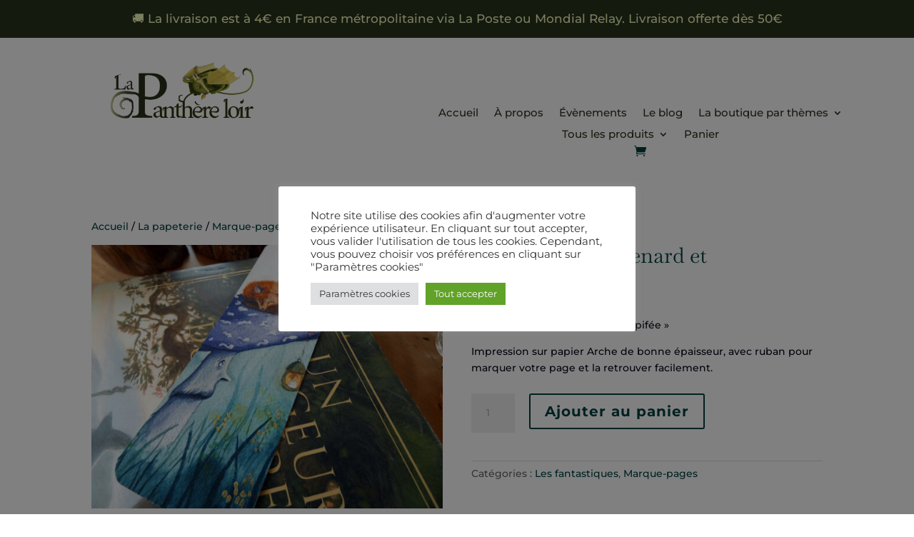

--- FILE ---
content_type: text/html; charset=utf-8
request_url: https://www.google.com/recaptcha/api2/aframe
body_size: 270
content:
<!DOCTYPE HTML><html><head><meta http-equiv="content-type" content="text/html; charset=UTF-8"></head><body><script nonce="3VwZJ76zZFdfzRZOnWJI8A">/** Anti-fraud and anti-abuse applications only. See google.com/recaptcha */ try{var clients={'sodar':'https://pagead2.googlesyndication.com/pagead/sodar?'};window.addEventListener("message",function(a){try{if(a.source===window.parent){var b=JSON.parse(a.data);var c=clients[b['id']];if(c){var d=document.createElement('img');d.src=c+b['params']+'&rc='+(localStorage.getItem("rc::a")?sessionStorage.getItem("rc::b"):"");window.document.body.appendChild(d);sessionStorage.setItem("rc::e",parseInt(sessionStorage.getItem("rc::e")||0)+1);localStorage.setItem("rc::h",'1769216995626');}}}catch(b){}});window.parent.postMessage("_grecaptcha_ready", "*");}catch(b){}</script></body></html>

--- FILE ---
content_type: text/css
request_url: https://www.lapanthereloir.fr/wp-content/et-cache/1230/et-divi-dynamic-tb-1679-tb-1689-1230-late.css?ver=1764960725
body_size: 127
content:
@font-face{font-family:ETmodules;font-display:block;src:url(//www.lapanthereloir.fr/wp-content/themes/Divi/core/admin/fonts/modules/social/modules.eot);src:url(//www.lapanthereloir.fr/wp-content/themes/Divi/core/admin/fonts/modules/social/modules.eot?#iefix) format("embedded-opentype"),url(//www.lapanthereloir.fr/wp-content/themes/Divi/core/admin/fonts/modules/social/modules.woff) format("woff"),url(//www.lapanthereloir.fr/wp-content/themes/Divi/core/admin/fonts/modules/social/modules.ttf) format("truetype"),url(//www.lapanthereloir.fr/wp-content/themes/Divi/core/admin/fonts/modules/social/modules.svg#ETmodules) format("svg");font-weight:400;font-style:normal}

--- FILE ---
content_type: text/css
request_url: https://www.lapanthereloir.fr/wp-content/et-cache/1230/et-core-unified-cpt-tb-1679-tb-1689-deferred-1230.min.css?ver=1764960725
body_size: 903
content:
.et_pb_section_0_tb_header.et_pb_section{padding-top:15px;padding-bottom:15px;background-color:#2A341E!important}.et_pb_row_0_tb_header.et_pb_row{padding-top:0px!important;padding-bottom:0px!important;padding-top:0px;padding-bottom:0px}.et_pb_row_0_tb_header,body #page-container .et-db #et-boc .et-l .et_pb_row_0_tb_header.et_pb_row,body.et_pb_pagebuilder_layout.single #page-container #et-boc .et-l .et_pb_row_0_tb_header.et_pb_row,body.et_pb_pagebuilder_layout.single.et_full_width_page #page-container .et_pb_row_0_tb_header.et_pb_row{width:100%;max-width:1400px}.et_pb_text_0_tb_header.et_pb_text{color:#F3FCBB!important}.et_pb_text_0_tb_header{font-size:17px}.et_pb_section_1_tb_header.et_pb_section{padding-top:1px;padding-bottom:3px}.et_pb_row_1_tb_header,body #page-container .et-db #et-boc .et-l .et_pb_row_1_tb_header.et_pb_row,body.et_pb_pagebuilder_layout.single #page-container #et-boc .et-l .et_pb_row_1_tb_header.et_pb_row,body.et_pb_pagebuilder_layout.single.et_full_width_page #page-container .et_pb_row_1_tb_header.et_pb_row{width:95%;max-width:95%}.et_pb_image_0_tb_header{padding-top:0px;margin-top:-35px!important;width:45%;text-align:center}.et_pb_menu_0_tb_header.et_pb_menu ul li a{font-size:15px;color:#2A341E!important}.et_pb_menu_0_tb_header.et_pb_menu{background-color:RGBA(255,255,255,0)}.et_pb_menu_0_tb_header{padding-top:52px;margin-top:11px!important}.et_pb_menu_0_tb_header.et_pb_menu ul li.current-menu-item a{color:#2A341E!important}.et_pb_menu_0_tb_header.et_pb_menu .nav li ul{background-color:#FFFFFF!important;border-color:#8F9B37}.et_pb_menu_0_tb_header.et_pb_menu .et_mobile_menu{border-color:#8F9B37}.et_pb_menu_0_tb_header.et_pb_menu .nav li ul.sub-menu a,.et_pb_menu_0_tb_header.et_pb_menu .et_mobile_menu a{color:#75711F!important}.et_pb_menu_0_tb_header.et_pb_menu .nav li ul.sub-menu li.current-menu-item a{color:#8F9B37!important}.et_pb_menu_0_tb_header.et_pb_menu .et_mobile_menu,.et_pb_menu_0_tb_header.et_pb_menu .et_mobile_menu ul{background-color:#FFFFFF!important}.et_pb_menu_0_tb_header .et_pb_menu_inner_container>.et_pb_menu__logo-wrap,.et_pb_menu_0_tb_header .et_pb_menu__logo-slot{width:auto;max-width:100%}.et_pb_menu_0_tb_header .et_pb_menu_inner_container>.et_pb_menu__logo-wrap .et_pb_menu__logo img,.et_pb_menu_0_tb_header .et_pb_menu__logo-slot .et_pb_menu__logo-wrap img{height:auto;max-height:none}.et_pb_menu_0_tb_header .mobile_nav .mobile_menu_bar:before,.et_pb_menu_0_tb_header .et_pb_menu__icon.et_pb_menu__search-button,.et_pb_menu_0_tb_header .et_pb_menu__icon.et_pb_menu__close-search-button,.et_pb_menu_0_tb_header .et_pb_menu__icon.et_pb_menu__cart-button{color:#004040}.et_pb_row_1_tb_header.et_pb_row,.et_pb_image_0_tb_header.et_pb_module{margin-left:auto!important;margin-right:auto!important}@media only screen and (max-width:980px){.et_pb_image_0_tb_header .et_pb_image_wrap img{width:auto}}@media only screen and (max-width:767px){.et_pb_image_0_tb_header .et_pb_image_wrap img{width:auto}}.et_pb_section_0_tb_footer.et_pb_section{padding-bottom:19px;background-color:#272823!important}.et_pb_image_0_tb_footer{width:60%;text-align:left;margin-left:0}.et_pb_text_0_tb_footer.et_pb_text a,.et_pb_text_1_tb_footer.et_pb_text{color:#FFFFFF!important}.et_pb_text_1_tb_footer{font-family:'Montserrat',Helvetica,Arial,Lucida,sans-serif;font-variant:small-caps;font-size:16px;letter-spacing:1px}.et_pb_row_1_tb_footer.et_pb_row{padding-bottom:1px!important;padding-bottom:1px}.et_pb_text_2_tb_footer.et_pb_text{color:#F3FCBB!important}.et_pb_text_2_tb_footer{font-size:12px}.et_pb_text_2_tb_footer.et_pb_text a{color:#8F9B37!important}.et_pb_social_media_follow_network_0_tb_footer a.icon{background-color:#AE982D!important}.et_pb_social_media_follow_network_0_tb_footer.et_pb_social_icon a.icon,.et_pb_social_media_follow_network_1_tb_footer.et_pb_social_icon a.icon,.et_pb_social_media_follow_network_2_tb_footer.et_pb_social_icon a.icon{border-radius:100px 100px 100px 100px}.et_pb_social_media_follow li.et_pb_social_media_follow_network_0_tb_footer a,.et_pb_social_media_follow li.et_pb_social_media_follow_network_1_tb_footer a,.et_pb_social_media_follow li.et_pb_social_media_follow_network_2_tb_footer a{padding-top:14px;padding-right:14px;padding-bottom:14px;padding-left:14px;width:auto;height:auto}.et_pb_social_media_follow_network_0_tb_footer,.et_pb_social_media_follow_network_1_tb_footer,.et_pb_social_media_follow_network_2_tb_footer{margin-right:8px!important;margin-left:8px!important}.et_pb_social_media_follow_network_1_tb_footer a.icon{background-color:#8F9B37!important}.et_pb_social_media_follow_network_2_tb_footer a.icon{background-color:#75711F!important}@media only screen and (max-width:980px){.et_pb_image_0_tb_footer .et_pb_image_wrap img{width:auto}}@media only screen and (max-width:767px){.et_pb_image_0_tb_footer .et_pb_image_wrap img{width:auto}}

--- FILE ---
content_type: text/css
request_url: https://www.lapanthereloir.fr/wp-content/et-cache/1230/et-divi-dynamic-tb-1679-tb-1689-1230-late.css
body_size: 127
content:
@font-face{font-family:ETmodules;font-display:block;src:url(//www.lapanthereloir.fr/wp-content/themes/Divi/core/admin/fonts/modules/social/modules.eot);src:url(//www.lapanthereloir.fr/wp-content/themes/Divi/core/admin/fonts/modules/social/modules.eot?#iefix) format("embedded-opentype"),url(//www.lapanthereloir.fr/wp-content/themes/Divi/core/admin/fonts/modules/social/modules.woff) format("woff"),url(//www.lapanthereloir.fr/wp-content/themes/Divi/core/admin/fonts/modules/social/modules.ttf) format("truetype"),url(//www.lapanthereloir.fr/wp-content/themes/Divi/core/admin/fonts/modules/social/modules.svg#ETmodules) format("svg");font-weight:400;font-style:normal}